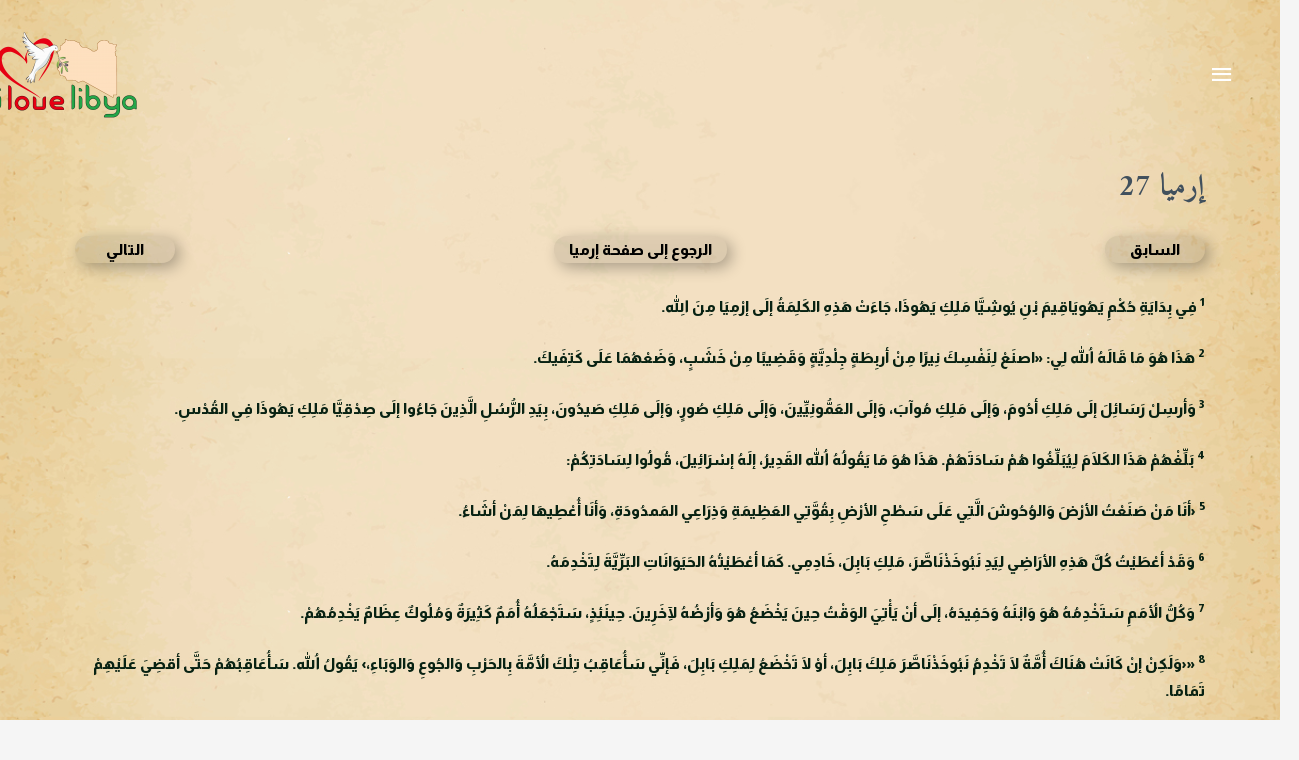

--- FILE ---
content_type: text/css
request_url: https://ilovelibya.net/wp-content/plugins/sfwd-lms/themes/legacy/templates/learndash_quiz_front.min-rtl.css?ver=3.3.0.1
body_size: 2042
content:
.wpProQuiz_content .wpProQuiz_answerCorrect{background:#6db46d;font-weight:700}.wpProQuiz_content .wpProQuiz_answerCorrect label{font-weight:700}.wpProQuiz_content .wpProQuiz_answerIncorrect{background:#ff9191;font-weight:700}.wpProQuiz_content .wpProQuiz_answerCorrectIncomplete{border:1px solid #6db46d!important;font-weight:700}.wpProQuiz_content{margin-top:10px;margin-bottom:10px}.wpProQuiz_content h2{margin-bottom:10px}.wpProQuiz_content .wpProQuiz_question_page{margin-bottom:10px}.wpProQuiz_content .wpProQuiz_question_page span{font-weight:700}.wpProQuiz_content .wpProQuiz_questionListItem:last-child,.wpProQuiz_content .wpProQuiz_questionListItemLastChildIE{padding:3px;margin-bottom:0;overflow:auto}.wpProQuiz_content .wpProQuiz_questionListItem{padding:3px;margin-bottom:5px;background-image:none;margin-right:0;list-style:none;border:0}.wpProQuiz_content .wpProQuiz_questionListItem>table{border-collapse:collapse;margin:0;padding:0;width:100%}.wpProQuiz_content .wpProQuiz_catOverview ol,.wpProQuiz_content .wpProQuiz_list,.wpProQuiz_content .wpProQuiz_listItem,.wpProQuiz_content .wpProQuiz_maxtrixSortCriterion,.wpProQuiz_content .wpProQuiz_questionList,.wpProQuiz_content .wpProQuiz_resultsList,.wpProQuiz_content .wpProQuiz_sortStringList{list-style:none;padding:0;margin:0}.wpProQuiz_content .wpProQuiz_list{border:0}.wpProQuiz_content .wpProQuiz_questionList{margin-bottom:10px;background:#f8faf5;border:1px solid #c3d1a3;padding:5px;list-style:none;overflow:auto}.wpProQuiz_content .wpProQuiz_listItem{position:relative;border:0;background-image:none}.wpProQuiz_content .wpProQuiz_response{background:#f8faf5;border:1px solid #c4c4c4;padding:5px;margin-bottom:15px;box-shadow:-1px 1px 2px #aaa}.wpProQuiz_content .wpProQuiz_response span{font-weight:700}.wpProQuiz_content .wpProQuiz_sort{width:25px}.wpProQuiz_content .wpProQuiz_results h3{margin-bottom:10px}.wpProQuiz_content .wpProQuiz_sort_correct_answer{font-weight:700;margin-left:5px;display:none}.wpProQuiz_content .wpProQuiz_sortable,.wpProQuiz_sortStringItem{padding:5px;border:1px solid #d3d3d3;box-shadow:-2px 2px 1px #eee;background-color:#f8faf5;cursor:move}.wpProQuiz_content .wpProQuiz_time_limit .time{font-weight:700;margin-top:5px;margin-bottom:5px}.wpProQuiz_content .wpProQuiz_time_limit .wpProQuiz_progress{height:10px;background-color:#00f;margin-bottom:5px}.wpProQuiz_content .wpProQuiz_time_limit_expired{font-weight:700;font-size:15px;text-align:center}.wpProQuiz_content .wpProQuiz_question_text{margin-bottom:10px}.wpProQuiz_content .wpProQuiz_tipp>div{padding:10px;background-color:#ddecff;border:1px dotted #363636;border-radius:10px;position:absolute;bottom:5px;right:5px;left:5px;box-shadow:-2px 2px 5px 0 #313131;z-index:99999}.wpProQuiz_content .wpProQuiz_matrixSortString,.wpProQuiz_content .wpProQuiz_matrixSortString>h3{margin-bottom:10px;margin-top:0}.wpProQuiz_content .wpProQuiz_matrixSortString{background:#f8faf5;border:1px solid #c3d1a3;padding:5px;overflow:auto}.wpProQuiz_content ul.wpProQuiz_sortStringList{padding:10px;height:100%;width:100%;min-height:20px}.wpProQuiz_content ul.wpProQuiz_sortStringList:empty{border:2px dashed #bbb!important}.wpProQuiz_content ul.wpProQuiz_sortStringList>li{float:right;margin-right:5px;margin-left:5px;margin-bottom:5px}.wpProQuiz_content .wpProQuiz_sortStringItem{margin:0;background-image:none;list-style:none}.wpProQuiz_content ul.wpProQuiz_maxtrixSortCriterion{padding:5px;margin:0;overflow:auto;height:100%}.wpProQuiz_content .wpProQuiz_placehold{background-color:#ffffc2;list-style:none;background-image:none;padding:0;height:100%;width:100%;min-width:50px;margin:0;border:2px solid red dashed!important}.wpProQuiz_content .wpProQuiz_maxtrixSortText{padding:5px}.wpProQuiz_content .wpProQuiz_mextrixTr>td{border:1px solid #d1d1d1;padding:5px;vertical-align:middle}.wpProQuiz_content .wpProQuiz_earned_points,.wpProQuiz_content .wpProQuiz_graded_points,.wpProQuiz_content .wpProQuiz_points{font-weight:700;text-align:center;margin-bottom:20px}.wpProQuiz_content .wpProQuiz_cloze input[type=text]{background:100% 0;border:0;border-bottom:1px solid;height:1em;margin:0;padding:0 4px 0 4px;color:#000;border-radius:0;box-shadow:0 0}.wpProQuiz_content .wpProQuiz_cloze input:focus{outline:0}.wpProQuiz_content .wpProQuiz_cloze input.wpProQuiz_answerCorrect{background-color:#b0dab0}.wpProQuiz_content .wpProQuiz_cloze input.wpProQuiz_answerIncorrect{background-color:#ffbaba}.wpProQuiz_content .wpProQuiz_questionListItem input,.wpProQuiz_questionListItem label{margin:0;font-weight:400;display:inline}.wpProQuiz_content .wpProQuiz_questionListItem input{float:none;display:inline}.wpProQuiz_content .wpProQuiz_resultsList{border:0}.wpProQuiz_content .wpProQuiz_resultsList>li{background-image:none;padding:0;margin:0;list-style-type:none;border:0}.wpProQuiz_content .wpProQuiz_lock,.wpProQuiz_loadQuiz,.wpProQuiz_prerequisite,.wpProQuiz_startOnlyRegisteredUser{border:1px dotted #ffc3c3;background-color:#fff7f7}.wpProQuiz_content .wpProQuiz_lock p,.wpProQuiz_loadQuiz p,.wpProQuiz_prerequisite p,.wpProQuiz_startOnlyRegisteredUser p{margin:20px;font-weight:700}.wpProQuiz_toplistTable{width:100%;border:1px solid #c3d1a3;border-collapse:collapse;margin:0}.wpProQuiz_toplistTable caption{caption-side:top;text-align:left;padding-bottom:2px;color:gray;margin:0;font-size:11px}.wpProQuiz_toplistTable thead tr{background:#9bbb59;padding:5px;color:#fff;font-weight:700}.wpProQuiz_toplistTable tbody td:FIRST-CHILD{font-weight:700}.wpProQuiz_toplistTable td,.wpProQuiz_toplistTable th{padding:5px;text-align:center;border:0}.wpProQuiz_toplistTable th{background:#9bbb59}.wpProQuiz_toplistTable th.col-pos{width:10%}.wpProQuiz_toplistTable th.col-name{text-align:right}.wpProQuiz_toplistTable th.col-date{width:25%}.wpProQuiz_toplistTable th.col-points{width:13%}.wpProQuiz_toplistTable th.col-results{width:15%}.wpProQuiz_toplistTable td{text-align:center;font-size:.75em}.wpProQuiz_toplistTable td.col-name{text-align:right}.wpProQuiz_toplistTable td.col-date{font-size:.8em}.wpProQuiz_toplistTrOdd{background-color:#ebf1de}.wpProQuiz_content .wpProQuiz_addToplist{margin-top:10px;background-color:#f5faea;padding:10px;border:1px solid #c3d1a3}.wpProQuiz_content .wpProQuiz_addToplistMessage{border:1px solid #a0a0a0;background-color:#fcffb3;margin-bottom:5px;border-radius:5px;padding:5px;font-weight:700;color:#696969}.wpProQuiz_content .wpProQuiz_resultTable{margin:15px auto;width:85%;border:1px solid #c4c4c4;padding:15px;font-weight:700}.wpProQuiz_content .wpProQuiz_resultTable table{width:100%;border-collapse:collapse;margin:0;border:0}.wpProQuiz_content .wpProQuiz_resultName{width:35%;min-width:100px;border-left:1px solid #868686;padding:10px 0;border-bottom:0;border-top:0;border-right:0}.wpProQuiz_content .wpProQuiz_resultTable .wpProQuiz_resultValue{padding:0;border:0}.wpProQuiz_content .wpProQuiz_resultTable .wpProQuiz_resultValue .progress-number{font-size:.8em}.wpProQuiz_content .wpProQuiz_resultTable .wpProQuiz_resultValue_AvgScore .progress-meter{background-color:#6ca54c}.wpProQuiz_content .wpProQuiz_resultTable .wpProQuiz_resultValue_YourScore .progress-meter{background-color:#f79646}.wpProQuiz_content .wpProQuiz_resultValue div{color:#000;text-align:left;box-shadow:-1px 1px 3px 1px #c4c4c4;display:inline-block;height:18px;zoom:1;margin-left:3px;vertical-align:middle}.wpProQuiz_content .wpProQuiz_addBox label{display:inline}.wpProQuiz_content .wpProQuiz_addBox input[type=text]{margin:0}.wpProQuiz_content .wpProQuiz_reviewQuestion{max-height:100px;overflow-y:scroll;border:1px solid #c3d1a3;background-color:#f8faf5;position:relative;-webkit-overflow-scrolling:touch}.wpProQuiz_content .wpProQuiz_box{border:1px solid #c3d1a3;background-color:#f8faf5}.wpProQuiz_content .wpProQuiz_checkPage h3{margin:10px 0 10px 0}.wpProQuiz_checkPage ol,.wpProQuiz_content .wpProQuiz_reviewQuestion ol{list-style-type:none;margin:0;padding:5px 5px 0 12px;zoom:1;position:relative;border:0}.wpProQuiz_checkPage li,.wpProQuiz_content .wpProQuiz_reviewQuestion li{float:right;margin:0 0 5px 5px;border:1px solid #cfcfcf;padding:5px 0 5px 0;width:30px;text-align:center;background-color:#fff;cursor:pointer;list-style-type:none;background-image:none}.wpProQuiz_content .wpProQuiz_reviewLegend{padding:5px;margin-bottom:8px}.wpProQuiz_content .wpProQuiz_reviewLegend ol{list-style-type:none;padding:0;margin:0;border:0}.wpProQuiz_content .wpProQuiz_reviewLegend li{float:right;padding-left:5px;list-style-type:none;margin:0;border:0;background-image:none}.wpProQuiz_content .wpProQuiz_reviewColor{height:15px;width:15px;display:inline-block;margin-left:2px}.wpProQuiz_content .wpProQuiz_reviewLegend span.wpProQuiz_AnweredColor{background-color:#6ca54c}.wpProQuiz_content .wpProQuiz_reviewLegend span.wpProQuiz_reviewColor_Review{background-color:#ffb800}.wpProQuiz_content .wpProQuiz_reviewQuestion li.wpProQuiz_reviewQuestionTarget{font-weight:700;border-color:#7db1d3;box-shadow:0 0 2px 1px #c4c4c4}.wpProQuiz_content .wpProQuiz_box li.wpProQuiz_reviewQuestionSolved,.wpProQuiz_content .wpProQuiz_reviewQuestion li.wpProQuiz_reviewQuestionSolved{background-color:#6ca54c}.wpProQuiz_content .wpProQuiz_box li.wpProQuiz_reviewQuestionReview,.wpProQuiz_content .wpProQuiz_reviewQuestion li.wpProQuiz_reviewQuestionReview{background-color:#ffb800}.wpProQuiz_content .wpProQuiz_button2{border:1px solid #dadada;background:#f5f5f5;color:#303030;border-radius:4px;padding:3px 5px;box-shadow:-1px 1px 1px #a7a7a7;text-shadow:none;filter:none;margin:0;font-weight:400}.wpProQuiz_content .wpProQuiz_button2:hover{background:#ebebeb}.wpProQuiz_content .wpProQuiz_reviewDiv{margin:20px 0 20px 0}.wpProQuiz_content .wpProQuiz_header{margin:0}.wpProQuiz_content .wpProQuiz_catOverview{margin-top:10px;margin-bottom:20px}.wpProQuiz_content .wpProQuiz_catOverview li{list-style:none;padding:0;clear:right;border-bottom:1px dashed #aaa;height:1.05em;margin:10px 0 0 0;position:relative}.wpProQuiz_content .wpProQuiz_catOverview span{background:#fff;padding:0 0 0 3px;float:right;position:absolute;text-decoration:none}.wpProQuiz_content span.wpProQuiz_catPercent{font-weight:700;padding-right:5px;color:#000;left:0}.wpProQuiz_content .wpProQuiz_forms{margin:20px 0 20px 0}.wpProQuiz_content .wpProQuiz_required{color:red;font-weight:700}.wpProQuiz_content .wpProQuiz_invalidate{border:1px solid #ffcfcf;background:#ffebe8;padding:4px;margin:4px 0 4px 0;display:none}.wpProQuiz_content .wpProQuiz_forms table{width:auto;border-collapse:separate;border-spacing:2px}.wpProQuiz_content .wpProQuiz_forms td{vertical-align:top;padding:0 0 8px 0;margin:0;border:0;background:100% 0}.wpProQuiz_content .wpProQuiz_forms input,.wpProQuiz_forms label,.wpProQuiz_forms select,.wpProQuiz_forms textarea{margin:0;float:none;display:inline}.wpProQuiz_content .wpProQuiz_forms select{width:auto}

--- FILE ---
content_type: text/css
request_url: https://ilovelibya.net/wp-content/plugins/unofficial-dbt-for-wp/css/style.css?ver=6.1.9
body_size: 302
content:
.dbt-chapters {
	display: flex;
	flex-wrap: wrap;
	margin: 2rem -0.6rem;
	justify-content: space-evenly;
}
.dbt-chapter {
	display: inline-block;
	margin: 0.6rem;
	text-decoration: none;
	padding: 0 1em;
	border-radius: 43px;
	background-color: transparent;
	color: black;
	box-shadow: inset 0 -3em 3em rgba(0, 0, 0, 0.1),
		0 0 0 2px rgba(189, 58, 58, 0), 0.3em 0.3em 1em rgba(0, 0, 0, 0.3);
}

body.single-dbt_bible nav.navigation {
	display: none;
}
.dbt-nav {
	color: white;
	display: flex;
	flex-wrap: wrap;
	justify-content: space-between;
	margin: 2rem 0;
}
.entry-content > .dbt-nav:first-child {
	margin-top: 0;
}
.dbt-nav-button {
	min-width: 100px;
	text-align: center;
	color: black;
	border-radius: 43px;
	background-color: transparent;
	box-shadow: inset 0 -3em 3em rgba(0, 0, 0, 0.1),
		0 0 0 2px rgba(189, 58, 58, 0), 0.3em 0.3em 1em rgba(0, 0, 0, 0.3);
	padding: 0 1em;
}
.dbt-nav-button:hover {
	color: #d94948;
}

body.single-dbt_bible #page {
	color: #082213;
	background-color: #f3e0c2;
	background-image: url("../mirrored_resized.jpg");
	background-size: 100% auto;
	background-repeat: repeat-y;
}

body.single-dbt_bible #masthead .main-header-bar {
	background-color: transparent;
}

body.single-dbt_bible article.dbt_bible.type-dbt_bible {
	background-color: transparent;
}
